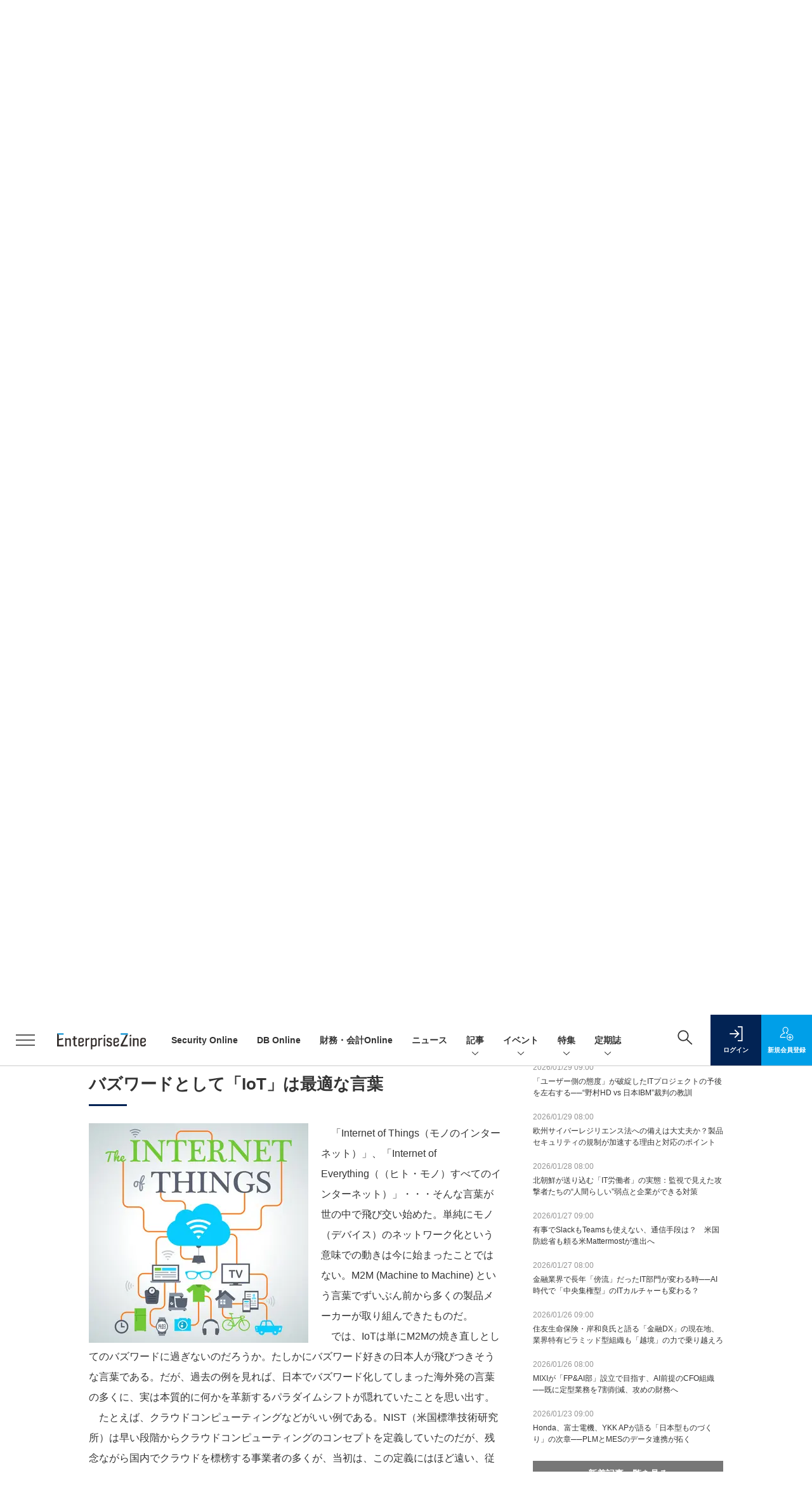

--- FILE ---
content_type: text/html; charset=utf-8
request_url: https://www.google.com/recaptcha/api2/aframe
body_size: 183
content:
<!DOCTYPE HTML><html><head><meta http-equiv="content-type" content="text/html; charset=UTF-8"></head><body><script nonce="RHmSBP4TCqCorNE8dHSTgA">/** Anti-fraud and anti-abuse applications only. See google.com/recaptcha */ try{var clients={'sodar':'https://pagead2.googlesyndication.com/pagead/sodar?'};window.addEventListener("message",function(a){try{if(a.source===window.parent){var b=JSON.parse(a.data);var c=clients[b['id']];if(c){var d=document.createElement('img');d.src=c+b['params']+'&rc='+(localStorage.getItem("rc::a")?sessionStorage.getItem("rc::b"):"");window.document.body.appendChild(d);sessionStorage.setItem("rc::e",parseInt(sessionStorage.getItem("rc::e")||0)+1);localStorage.setItem("rc::h",'1769909554863');}}}catch(b){}});window.parent.postMessage("_grecaptcha_ready", "*");}catch(b){}</script></body></html>

--- FILE ---
content_type: text/javascript;charset=utf-8
request_url: https://api.cxense.com/public/widget/data?json=%7B%22context%22%3A%7B%22referrer%22%3A%22%22%2C%22categories%22%3A%7B%22testgroup%22%3A%2299%22%7D%2C%22parameters%22%3A%5B%7B%22key%22%3A%22userState%22%2C%22value%22%3A%22anon%22%7D%2C%7B%22key%22%3A%22page%22%2C%22value%22%3A%221%22%7D%2C%7B%22key%22%3A%22testGroup%22%2C%22value%22%3A%2299%22%7D%2C%7B%22key%22%3A%22loadDelay%22%2C%22value%22%3A%222.9%22%7D%2C%7B%22key%22%3A%22testgroup%22%2C%22value%22%3A%2299%22%7D%5D%2C%22autoRefresh%22%3Afalse%2C%22url%22%3A%22https%3A%2F%2Fenterprisezine.jp%2Farticle%2Fdetail%2F6600%3Fp%3D1%26anchor%3D0%22%2C%22browserTimezone%22%3A%220%22%7D%2C%22widgetId%22%3A%22fd96b97830bedf42949ce6ee0e2fb72c747f23c3%22%2C%22user%22%3A%7B%22ids%22%3A%7B%22usi%22%3A%22ml32g52a5clr3t21%22%7D%7D%2C%22prnd%22%3A%22ml32g52aktf3g1rz%22%7D&media=javascript&sid=1139585087115861189&widgetId=fd96b97830bedf42949ce6ee0e2fb72c747f23c3&resizeToContentSize=true&useSecureUrls=true&usi=ml32g52a5clr3t21&rnd=1862707789&prnd=ml32g52aktf3g1rz&tzo=0&callback=cXJsonpCB4
body_size: 11453
content:
/**/
cXJsonpCB4({"httpStatus":200,"response":{"items":[{"recs-image":"https://enterprisezine.jp/static/images/article/23157/23157-arena.png","description":"「2025年の崖」の到来、AIエージェントの台頭、大企業に相次いだランサムウェア攻撃被害など、多様なトピックがIT業界を騒がせた2025年。DX推進やセキュリティの強化など、多くの命題に追われる企業が数多ある中、そのIT変革を間近で支えるITベンダーとコンサルティングファームは、この激動の一年をどう見ているのでしょうか。年末特別企画として、第一線を走り続ける6社に今年の総括・来年の抱負をうかがいました。","collection":"EnterpriseZine","sho-publish-d":"20251226","title":"【特集】ITベンダー&コンサル企業6社に聞く、2026年の展望 企業のIT変革を支えて見えた市場変化","url":"https://enterprisezine.jp/article/detail/23157","dominantimage":"https://ez-cdn.shoeisha.jp/static/images/article/23157/23157-top1.png","recs-rawtitle":"【特集】ITベンダー＆コンサル企業6社に聞く、2026年の展望　企業のIT変革を支えて見えた市場変化 (1/3)|EnterpriseZine（エンタープライズジン）","dominantthumbnail":"https://content-thumbnail.cxpublic.com/content/dominantthumbnail/5243ce6ef7a8e6b7b560c9e23abe79cf3149ed4b.jpg?694dd06c","campaign":"2","testId":"194","id":"5243ce6ef7a8e6b7b560c9e23abe79cf3149ed4b","placement":"2","click_url":"https://api.cxense.com/public/widget/click/[base64]","sho-article-type":"記事"},{"recs-image":"https://enterprisezine.jp/static/images/article/23458/23458_400.png","description":"読者の皆さまにとって2025年はどのような年になりましたか。今年は、AIエージェントをはじめとしたAIテクノロジーが市場を活性化するも、その活用に多くの課題を残した企業も少なくないでしょう。また、新聞やテレビを問わず、世間を賑わせたセキュリティインシデントも相次いだ年となりました。新しいテクノロジーの実装にともない、理想と現実の中でもがき続けた1年、EnterpriseZine編集部では2025年1月1日~2025年12月26日までに掲載した記事をランキングにしました。はたして、2025年最も読まれたのはどの記事なのか、新年を迎える前にトレンドを振り返りましょう。","collection":"EnterpriseZine","sho-publish-d":"20251231","title":"2025年最も読まれた記事は? 富士通、Gemini、ソニー、デロイト......","url":"https://enterprisezine.jp/article/detail/23458","dominantimage":"https://ez-cdn.shoeisha.jp/static/images/article/23458/23458_1200.png","recs-rawtitle":"2025年最も読まれた記事は？　富士通、Gemini、ソニー、デロイト……|EnterpriseZine（エンタープライズジン）","dominantthumbnail":"https://content-thumbnail.cxpublic.com/content/dominantthumbnail/7ebcdae017495d537dc6232a3d59edc312f20f35.jpg?69545b63","campaign":"2","testId":"194","id":"7ebcdae017495d537dc6232a3d59edc312f20f35","placement":"2","click_url":"https://api.cxense.com/public/widget/click/[base64]","sho-article-type":"記事"},{"recs-image":"https://enterprisezine.jp/static/images/article/23323/23323_400.jpg","description":"2025年3月に創業100周年を迎えた中外製薬は、ロシュ・グループの一員として創薬をつづける傍ら、経済産業省などによる「DXプラチナ企業2023-2025」にも選定されるなど、“DXのリーダー”と呼ばれることも少なくない。そんな同社は今、製薬業界における構造的なコスト増、そして生成AIの浸透による「クラウド費用の増加」という課題に直面している。2025年11月に開催されたイベント「Apptio Innovation Day」では、同社がいかにしてマルチクラウド環境のコスト最適化を図り、FinOpsを全社的な戦略へと昇華させようとしているのかが語られた。","collection":"EnterpriseZine","sho-publish-d":"20251218","title":"中外製薬が挑む、マルチクラウド時代の「聖域なき」コスト管理","url":"https://enterprisezine.jp/article/detail/23323","dominantimage":"https://ez-cdn.shoeisha.jp/static/images/article/23323/23323_1200.jpg","recs-rawtitle":"中外製薬が挑む、マルチクラウド時代の「聖域なき」コスト管理 (1/3)|EnterpriseZine（エンタープライズジン）","dominantthumbnail":"https://content-thumbnail.cxpublic.com/content/dominantthumbnail/86d0d9de6995e8c8c9dcb0e75ab85db194858cec.jpg?69434478","campaign":"2","testId":"194","id":"86d0d9de6995e8c8c9dcb0e75ab85db194858cec","placement":"2","click_url":"https://api.cxense.com/public/widget/click/[base64]","sho-article-type":"記事"},{"recs-image":"https://enterprisezine.jp/static/images/article/23274/23274.png","description":"2025年は、重要インフラや有名企業を狙ったサイバー攻撃のニュースがかつてないほどに世間を騒がせました。人々のサイバーセキュリティに対する関心はますます高まっています。さらには攻撃者にAIが普及したことで、攻撃の大規模化・高度化、そして巧妙化も激しさを増しています。一方、防御側でもAI for Security/Security for AIの議論が加速したほか、能動的サイバー防御をはじめとした官民による制度の整備も大きく前進しました。今回はそんな1年の動きを踏まえ、セキュリティリーダー8名にインタビューを行い、2025年の振り返りと2026年の展望や関心事についてお伺いしました。","collection":"EnterpriseZine","sho-publish-d":"20251226","title":"【特集】セキュリティリーダー8名に聞く、2025年に得られた「教訓」 来年注目の脅威・技術動向は?","url":"https://enterprisezine.jp/article/detail/23274","dominantimage":"https://ez-cdn.shoeisha.jp/static/images/article/23274/23274-ogp001.png","recs-rawtitle":"【特集】セキュリティリーダー8名に聞く、2025年に得られた「教訓」　来年注目の脅威・技術動向は？ (1/4)|EnterpriseZine（エンタープライズジン）","dominantthumbnail":"https://content-thumbnail.cxpublic.com/content/dominantthumbnail/d628374e92791c404025215ec78d976a1ced9e03.jpg?694ddef4","campaign":"2","testId":"194","id":"d628374e92791c404025215ec78d976a1ced9e03","placement":"2","click_url":"https://api.cxense.com/public/widget/click/[base64]","sho-article-type":"記事"},{"recs-image":"https://enterprisezine.jp/static/images/article/23369/23369_400.jpg","description":"国内IT人材の枯渇が深刻化する中、「2025年の崖」を乗り越える鍵としてオフショアのあり方が大きく変化している。コスト削減が主導していた頃から、今は“質の高い”リソースの確保や事業継続性を支えるパートナーシップへと、その役割を変えつつあるのだ。こうした中、クラウドに特化したMSPを提供するスカイ365は、ベトナムのリゾート地「ニャチャン」に新たなオペレーションセンターを開設した。なぜハノイやホーチミンといった大都市ではなく、地方都市を選んだのか。そこには24時間365日の安定稼働を使命とするMSPならではの緻密な戦略、そして日本とベトナムの若者が紡ぐ、新たな「協創」の姿があった。","collection":"EnterpriseZine","sho-publish-d":"20251222","title":"24時間運用のMSP拠点をあえて「リゾート地」に スカイ365が挑む、脱コスト削減のオフショア戦略","url":"https://enterprisezine.jp/article/detail/23369","dominantimage":"https://ez-cdn.shoeisha.jp/static/images/article/23369/23369_1200.jpg","recs-rawtitle":"24時間運用のMSP拠点をあえて「リゾート地」に スカイ365が挑む、脱コスト削減のオフショア戦略 (1/3)|EnterpriseZine（エンタープライズジン）","dominantthumbnail":"https://content-thumbnail.cxpublic.com/content/dominantthumbnail/6d55ac5ecb4fa08c1d078a898a73a2484c7a724d.jpg?6948835f","campaign":"2","testId":"194","id":"6d55ac5ecb4fa08c1d078a898a73a2484c7a724d","placement":"2","click_url":"https://api.cxense.com/public/widget/click/[base64]","sho-article-type":"記事"},{"recs-image":"https://enterprisezine.jp/static/images/article/23275/23275.png","description":"生成AIが台頭したかと思えば、今や人とエージェントが協働する「AIエージェント時代」が到来しつつある今日。2025年も、AIは驚くべきスピードで進化を続けました。ITベンダーから次々と新たなAIプロダクトや構想が発表されているほか、世界中で新興AIカンパニーも次々と登場しています。そして、日本企業でのAI利活用においても様々な事例が出てきており、これらが将来の競争力や成長力を左右することになるでしょう。そこで、年末特別企画として、AIカンパニーからはPKSHA Technologyとセールスフォース・ジャパンに、そしてユーザー側からはソニーグループとダイハツ工業に、2025年の振り返りと2026の抱負についてインタビューを実施しました。2026年のAI進化と活用は、どのような方向に向かうのでしょうか。","collection":"EnterpriseZine","sho-publish-d":"20251226","title":"【特集】PKSHA・セールスフォース代表/ソニー・ダイハツAI推進リーダーに聞く2026年の抱負と予測","url":"https://enterprisezine.jp/article/detail/23275","dominantimage":"https://ez-cdn.shoeisha.jp/static/images/article/23275/23275ogp.png","recs-rawtitle":"【特集】PKSHA・セールスフォース代表／ソニー・ダイハツAI推進リーダーに聞く2026年の抱負と予測 (1/2)|EnterpriseZine（エンタープライズジン）","dominantthumbnail":"https://content-thumbnail.cxpublic.com/content/dominantthumbnail/f6f6115dda7421d5c5a69a82263469f3d15cceed.jpg?694dc548","campaign":"2","testId":"194","id":"f6f6115dda7421d5c5a69a82263469f3d15cceed","placement":"2","click_url":"https://api.cxense.com/public/widget/click/[base64]","sho-article-type":"記事"},{"recs-image":"https://enterprisezine.jp/static/images/article/23273/23273_side1.png","description":"生成AIがビジネスで本格的に活用されるようになったかと思えば、新たなAIエージェントが各社から続々と登場し、AIを取り巻く環境が変わり続けた2025年。その盛り上がりと同時に、AIの根幹として重要性が再認識されつつあるのが「データ」です。企業内のデータをこれまで以上に“深く”活用し、真の意味で変革を成し遂げていくためには、AIのためのデータ環境を整えていくことが欠かせません。そこで今回は、年末特別企画として、2025年を通して「データ」と正面から向き合い、データ活用の最前線を走り続けてきた6名のリーダーに、2025年の振り返りと2026年の展望についてメールインタビューを実施。彼らは2025年をどう捉え、2026年に向けて何を見据えているのでしょうか。","collection":"EnterpriseZine","sho-publish-d":"20251225","title":"【特集】激動の「AIエージェント元年」にデータと向き合い続けた6名に聞く、1年の振り返りと来年の展望","url":"https://enterprisezine.jp/article/detail/23273","dominantimage":"https://ez-cdn.shoeisha.jp/static/images/article/23273/23273_top1.png","recs-rawtitle":"【特集】激動の「AIエージェント元年」にデータと向き合い続けた6名に聞く、1年の振り返りと来年の展望 (1/3)|EnterpriseZine（エンタープライズジン）","dominantthumbnail":"https://content-thumbnail.cxpublic.com/content/dominantthumbnail/d20aaa6a2024a82245a3857b97761f6a97ff58c4.jpg?694c70c2","campaign":"2","testId":"194","id":"d20aaa6a2024a82245a3857b97761f6a97ff58c4","placement":"2","click_url":"https://api.cxense.com/public/widget/click/[base64]","sho-article-type":"記事"},{"recs-image":"https://enterprisezine.jp/static/images/article/23272/23272_side.png","description":"経済産業省が2018年の『DXレポート』で指摘した「2025年の崖」──問題提起から7年が経ち、岐路になる一年を終え、まもなく新年を迎えます。レガシーシステムからの脱却や人材育成に奮闘してきた成果が実を結び、AIの技術進展も相まってさらなる高みが見えた企業もあれば、これからという企業もあるでしょう。変化が激しく、様々な要因が複雑に絡み合う時代だからこそ、企業の変革の先頭に立つリーダーの決意が明暗を分けると言えます。そんな一年をCIO/CDO/CTOといったITリーダーたちはどのように振り返るのでしょうか。EnterpriseZine編集部が実施した、6人のキーパーソンのメールインタビューを紹介します。","collection":"EnterpriseZine","sho-publish-d":"20251224","title":"【特集】CIO/CDO/CTOの6人に聞く、“岐路の一年”で得た手応えと展望──データ活用は次の段階へ","url":"https://enterprisezine.jp/article/detail/23272","dominantimage":"https://ez-cdn.shoeisha.jp/static/images/article/23272/23272_top.png","recs-rawtitle":"【特集】CIO/CDO/CTOの6人に聞く、“岐路の一年”で得た手応えと展望──データ活用は次の段階へ (1/2)|EnterpriseZine（エンタープライズジン）","dominantthumbnail":"https://content-thumbnail.cxpublic.com/content/dominantthumbnail/b4282b5f7adda8ef2ff432703e4b00e4558cf4f3.jpg?694b3c51","campaign":"2","testId":"194","id":"b4282b5f7adda8ef2ff432703e4b00e4558cf4f3","placement":"2","click_url":"https://api.cxense.com/public/widget/click/[base64]","sho-article-type":"記事"}],"template":"                  <div class=\"c-featureindex\">\n                    <ul class=\"c-featureindex_list row row-cols-1 row-cols-sm-2 row-cols-md-4 gx-4 gy-4 gy-md-5\">\n          <!--%\n          var dummy = \"\";\n\t\t  var items = data.response.items;\n\t\t  for (var i = 0; i < 8; i++) {\n  \t\t\tvar item = items[i];\n                var title = item['recs-rawtitle'].replace(\"｜ Biz/Zine（ビズジン）\",\"\").replace(\"｜翔泳社の本\",\"\").replace(\"：EnterpriseZine（エンタープライズジン）\",\"\").replace(\"|EnterpriseZine（エンタープライズジン）\",\"\").replace(\"：MarkeZine（マーケジン）\",\"\");\n                title = title.replace(/\\([0-9]+\\/[0-9]+\\)$/i,\"\");              \n                var publish_date = item['sho-publish-d'];\n                var recs_image = item['recs-image'].replace(/^http:\\/\\//i, 'https://');\n                recs_image = recs_image.replace(/^https:\\/\\/bizzine.jp/, 'https://bz-cdn.shoeisha.jp');\n                var click_url = cX.clickTracker(item.click_url);\n                var flg_tieup = \"\"\n\t\t\t　if ((item['sho-article-tieup'] == 'タイアップ') || (item['sho-article-type'] == 'タイアップ')) {\n                \tflg_tieup = '(AD)';}\n            %-->                    \n                      <li class=\"c-featureindex_listitem\">\n                        <div class=\"c-featureindex_item\">\n                          <div class=\"c-featureindex_item_img\">\n                            <p><img tmp:src=\"{{recs_image}}\"  alt=\"\" width=\"200\" height=\"150\" class=\"\"></p>\n                           </div>\n                            \n                          <div class=\"c-featureindex_item_content\">\n                            <p class=\"c-featureindex_item_heading\"><a tmp:id=\"{{click_url}}\" tmp:href=\"{{item.url}}\" tmp:target=\"_top\">{{title}}{{flg_tieup}}</a></p>\n                          </div>\n                        </div>\n                      </li>\n          <!--%\n          }\n\t      %-->            \n                            </ul>\n                            </div>","style":"@import url('https://fonts.googleapis.com/css2?family=Roboto&display=swap');\n\n.cx-flex-module[data-cx_987o] {\n    --cx-columns: 4;\n    --cx-item-gap: 4px;\n    --cx-image-height: 220px;\n    --cx-background-color: #FFF;\n    --cx-text-color: #555;\n    --cx-text-hover-color: #000;\n    --cx-font-size: 15px;\n    --cx-font-family: 'Roboto', arial, helvetica, sans-serif;\n    --cx-item-width: calc(100% / var(--cx-columns));\n    display: flex;\n    flex-wrap: wrap;\n    justify-content: space-evenly;\n    background: var(--cx-background-color);\n    padding: var(--cx-item-gap);\n}\n\n.cx-flex-module[data-cx_987o] .cx-item {\n    width: calc(var(--cx-item-width) - var(--cx-columns) * var(--cx-item-gap));\n    margin: var(--cx-item-gap) var(--cx-item-gap) calc(2 * var(--cx-item-gap)) var(--cx-item-gap);\n    flex-grow: 1;\n    display: block;\n    text-decoration: none;\n}\n\n.cx-flex-module[data-cx_987o] .cx-item.text-only {\n    background: #FAFAFA;\n    padding: 15px;\n    box-sizing: border-box;\n}\n\n.cx-flex-module[data-cx_987o] img {\n    width: 100%;\n    height: var(--cx-image-height);\n    -o-object-fit: cover;\n       object-fit: cover;\n    background: #EFEFEF;\n}\n\n.cx-flex-module[data-cx_987o] .cx-item h3 {\n    font-family: var(--cx-font-family);\n    font-size: var(--cx-font-size);\n    font-weight: bold;\n    color: var(--cx-text-color);\n    line-height: 1.3;\n    padding: 0;\n    margin: 0;\n}\n\n.cx-flex-module[data-cx_987o] .cx-item.text-only span {\n    font-family: var(--cx-font-family);\n    font-size: 90%;\n    color: var(--cx-text-color);\n    filter: opacity(0.5);\n    margin: 5px 0;\n    line-height: 1.3;\n}\n\n.cx-flex-module[data-cx_987o] .cx-item:hover {\n    opacity: 0.95;\n}\n\n.cx-flex-module[data-cx_987o] .cx-item:hover h3 {\n    color: var(--cx-text-hover-color);\n}\n\n@media screen and (max-width: 600px) {\n    .cx-flex-module[data-cx_987o] .cx-item {\n        width: calc(100% - 4 * var(--cx-item-gap));\n        height: unset;\n        margin: var(--cx-item-gap) calc(2 * var(--cx-item-gap));\n    }\n\n    .cx-flex-module[data-cx_987o] .cx-item h3 {\n        font-size: 5vw;\n    }\n\n    .cx-flex-module[data-cx_987o] img {\n        height: unset;\n    }\n}\n\n/* IE10+ */\n\n@media screen\\0 {\n    .cx-flex-module[data-cx_987o] {\n        background: #FFF;\n        padding: 4px;\n    }\n\n    .cx-flex-module[data-cx_987o] .cx-item {\n        width: calc(33% - 12px);\n        margin: 4px;\n    }\n\n    .cx-flex-module[data-cx_987o] img {\n        min-height: auto;\n    }\n\n    .cx-flex-module[data-cx_987o] .cx-item h3 {\n        font-family: Roboto, arial, helvetica, sans-serif;\n        font-size: 14px;\n        color: #555;\n        margin: 5px 0;\n    }\n\n    .cx-flex-module[data-cx_987o] .cx-item:hover h3 {\n        color: #000;\n    }\n\n    .cx-flex-module[data-cx_987o] .cx-item.text-only span {\n        font-family: Roboto, arial, helvetica, sans-serif;\n        color: #AAA;\n    }\n}\n","head":"    function separate(num){\n    \treturn String(num).replace( /(\\d)(?=(\\d\\d\\d)+(?!\\d))/g, '$1,');\n\t}\n","prnd":"ml32g52aktf3g1rz"}})

--- FILE ---
content_type: text/javascript;charset=utf-8
request_url: https://p1cluster.cxense.com/p1.js
body_size: 100
content:
cX.library.onP1('2qyixwezq60h71cocorm50mtxq');


--- FILE ---
content_type: text/javascript;charset=utf-8
request_url: https://id.cxense.com/public/user/id?json=%7B%22identities%22%3A%5B%7B%22type%22%3A%22ckp%22%2C%22id%22%3A%22ml32g52a5clr3t21%22%7D%2C%7B%22type%22%3A%22lst%22%2C%22id%22%3A%222qyixwezq60h71cocorm50mtxq%22%7D%2C%7B%22type%22%3A%22cst%22%2C%22id%22%3A%222qyixwezq60h71cocorm50mtxq%22%7D%5D%7D&callback=cXJsonpCB5
body_size: 205
content:
/**/
cXJsonpCB5({"httpStatus":200,"response":{"userId":"cx:6q5p8c1mau681iwl9mvzghnm8:27kj3n7vzstzf","newUser":false}})

--- FILE ---
content_type: text/javascript;charset=utf-8
request_url: https://api.cxense.com/public/widget/data?json=%7B%22context%22%3A%7B%22referrer%22%3A%22%22%2C%22categories%22%3A%7B%22testgroup%22%3A%2299%22%7D%2C%22parameters%22%3A%5B%7B%22key%22%3A%22userState%22%2C%22value%22%3A%22anon%22%7D%2C%7B%22key%22%3A%22page%22%2C%22value%22%3A%221%22%7D%2C%7B%22key%22%3A%22testGroup%22%2C%22value%22%3A%2299%22%7D%2C%7B%22key%22%3A%22loadDelay%22%2C%22value%22%3A%222.9%22%7D%2C%7B%22key%22%3A%22testgroup%22%2C%22value%22%3A%2299%22%7D%5D%2C%22autoRefresh%22%3Afalse%2C%22url%22%3A%22https%3A%2F%2Fenterprisezine.jp%2Farticle%2Fdetail%2F6600%3Fp%3D1%26anchor%3D0%22%2C%22browserTimezone%22%3A%220%22%7D%2C%22widgetId%22%3A%22a7ccb65591a7bb5cbd07b63e994afbf488460f35%22%2C%22user%22%3A%7B%22ids%22%3A%7B%22usi%22%3A%22ml32g52a5clr3t21%22%7D%7D%2C%22prnd%22%3A%22ml32g52aktf3g1rz%22%7D&media=javascript&sid=1139585087115861189&widgetId=a7ccb65591a7bb5cbd07b63e994afbf488460f35&resizeToContentSize=true&useSecureUrls=true&usi=ml32g52a5clr3t21&rnd=1055697652&prnd=ml32g52aktf3g1rz&tzo=0&callback=cXJsonpCB3
body_size: 4747
content:
/**/
cXJsonpCB3({"httpStatus":200,"response":{"items":[{"recs-image":"https://enterprisezine.jp/static/images/article/23435/23435-arena.png","description":"前回に続き、今回も野村ホールディングス(以下、野村HD)と日本アイ・ビー・エム(以下、IBM)による損害賠償事件を取り上げます。その中でも今回取り上げるのは、トラブルに陥ったプロジェクトにおける「ユーザーの態度」です。このプロジェクトが破綻に向かう中で、ユーザー側の担当者がかなり厳しくベンダーに当たり、かつ破綻の原因をベンダーに押し付けるような態度をとっていたことが明らかになりました。こうした事実を、裁判所はどのように見るのでしょうか。","collection":"EZ_記事/タイアップ記事","sho-publish-d":"20260129","title":"「ユーザー側の態度」が破綻したITプロジェクトの予後を左右する──“野村HD vs 日本IBM”裁判の教訓","url":"https://enterprisezine.jp/article/detail/23435","dominantimage":"https://ez-cdn.shoeisha.jp/static/images/article/23435/23435-ogp.png","recs-rawtitle":"「ユーザー側の態度」が破綻したITプロジェクトの予後を左右する──“野村HD vs 日本IBM”裁判の教訓 (1/3)|EnterpriseZine（エンタープライズジン）","dominantthumbnail":"https://content-thumbnail.cxpublic.com/content/dominantthumbnail/f93d0c62f843cc83dd5a5965b16a687b9f0e210d.jpg?697aa32d","campaign":"2","testId":"193","id":"f93d0c62f843cc83dd5a5965b16a687b9f0e210d","placement":"6","click_url":"https://api.cxense.com/public/widget/click/[base64]","sho-article-type":"記事"},{"recs-image":"https://enterprisezine.jp/static/images/article/23428/23428_side.png","description":"2021年に資生堂のパーソナルケア事業から独立して誕生したファイントゥデイは、1年あまりという短期間で11の国・地域へのグローバルERP展開を達成した。「Oracle Fusion Cloud Applications」を採用し、「SaaSファースト」と「Fit to Standard」を徹底したことで、短期間での業務立ち上げを実現している。2025年12月11日開催の「Oracle Cloud and AI Forum」で行われた講演では、ファイントゥデイ 執行役員 IT本部長の後藤章一氏が詳細を語った。また講演後の取材では、IT部門として取り組みを率いる小室英彦氏と槙智史氏に、ERP展開の実務やAIエージェント時代の業務変革への展望をうかがった。","collection":"EZ_記事/タイアップ記事","sho-publish-d":"20260130","title":"1年で資生堂のIT環境から完全独立したファイントゥデイ──“システムに合わせた業務”がAI活用の礎に","url":"https://enterprisezine.jp/article/detail/23428","dominantimage":"https://ez-cdn.shoeisha.jp/static/images/article/23428/23428_top.png","recs-rawtitle":"1年で資生堂のIT環境から完全独立したファイントゥデイ──“システムに合わせた業務”がAI活用の礎に (1/3)|EnterpriseZine（エンタープライズジン）","dominantthumbnail":"https://content-thumbnail.cxpublic.com/content/dominantthumbnail/7807e52fd2d802d881229f96ca18ded32d46c25c.jpg?697bea43","campaign":"2","testId":"193","id":"7807e52fd2d802d881229f96ca18ded32d46c25c","placement":"6","click_url":"https://api.cxense.com/public/widget/click/[base64]","sho-article-type":"記事"},{"recs-image":"https://enterprisezine.jp/static/images/article/23434/23434-arena.png","description":"本連載では、ITプロジェクトにおける様々な勘所を、実際の判例を題材として解説しています。今回と次回では、有名な「野村ホールディングス(以下、野村HD)と日本アイ・ビー・エム(以下、IBM)」の間で発生した損害賠償事件についてお話ししたいと思います。この裁判には数多くの論点があり、その中でも興味深い2点について考えていきましょう。まずは、「多段階契約におけるベンダーのシステム完成責任」についてです。","collection":"EZ_記事/タイアップ記事","sho-publish-d":"20260115","title":"「野村HD vs 日本IBM」の裁判から考えるベンダーのシステム完成責任、分割契約の場合はどうなる?","url":"https://enterprisezine.jp/article/detail/23434","dominantimage":"https://ez-cdn.shoeisha.jp/static/images/article/23434/23434-ogp.png","recs-rawtitle":"「野村HD vs 日本IBM」の裁判から考えるベンダーのシステム完成責任、分割契約の場合はどうなる？ (1/4)|EnterpriseZine（エンタープライズジン）","dominantthumbnail":"https://content-thumbnail.cxpublic.com/content/dominantthumbnail/4625b2e603b0170f01f0e64477e86dacb3c3ebe5.jpg?69682042","campaign":"2","testId":"193","id":"4625b2e603b0170f01f0e64477e86dacb3c3ebe5","placement":"6","click_url":"https://api.cxense.com/public/widget/click/[base64]","sho-article-type":"記事"}],"template":"              <section class=\"c-primarysection\">\n                <div class=\"c-primarysection_header\">\n                  <h2 class=\"c-primarysection_heading\">Spotlight</h2>\n                 <!-- <p class=\"c-secondarysection_heading_small\">AD</p> --> \n                </div>\n<div class=\"c-primarysection_body\">\n                  <div class=\"c-pickupindex\">\n                    <ul class=\"c-pickupindex_list\">\n<!--%\nvar dummy = \"\";\nvar items = data.response.items.slice(0, 3);\nfor (var i = 0; i < items.length; i++) {\n    var item = items[i];\n    var title = item['recs-rawtitle'].replace(\"｜ Biz/Zine（ビズジン）\",\"\");\n    title = title.replace(\"：ProductZine（プロダクトジン）\",\"\");\n　title = title.replace(\"：EnterpriseZine（エンタープライズジン）\", \"\")\n　title = title.replace(\"|EnterpriseZine（エンタープライズジン）\", \"\")\n    title = title.replace(/\\([0-9]+\\/[0-9]+\\)$/i,\"\");        \n    var publish_date = item['sho-publish-d'];\n    var recs_image = item['recs-image'].replace(/^http:\\/\\//i, 'https://');\n    recs_image = recs_image.replace(/^https:\\/\\/bizzine.jp/, 'https://bz-cdn.shoeisha.jp');\n    var flg_tieup = \"\"\n　if ((item['sho-article-tieup'] == 'タイアップ') || (item['sho-article-type'] == 'タイアップ')) {\n           flg_tieup = '(AD)';\n        }\n%-->                    \n\n                      <li class=\"c-pickupindex_listitem\">\n                        <div class=\"c-pickupindex_item\">\n                          <div class=\"c-pickupindex_item_img\"><img tmp:src=\"{{recs_image}}\" alt=\"\" width=\"200\" height=\"150\"></div>\n                          <div class=\"c-pickupindex_item_content\">\n                            <p class=\"c-pickupindex_item_heading\"><a tmp:id=\"{{cX.clickTracker(item.click_url)}}\" tmp:href=\"{{item.url}}\" tmp:target=\"_top\">{{title}}{{flg_tieup}}</a></p>\n                          </div>\n                        </div>\n                      </li>\n<!--%\n}\n%-->                      \n\n                    </ul>\n                  </div>\n                </div>\n\n</section>","style":"#cce-empty-element {margin: 20px auto;width: 100%;text-align: center;}","prnd":"ml32g52aktf3g1rz"}})